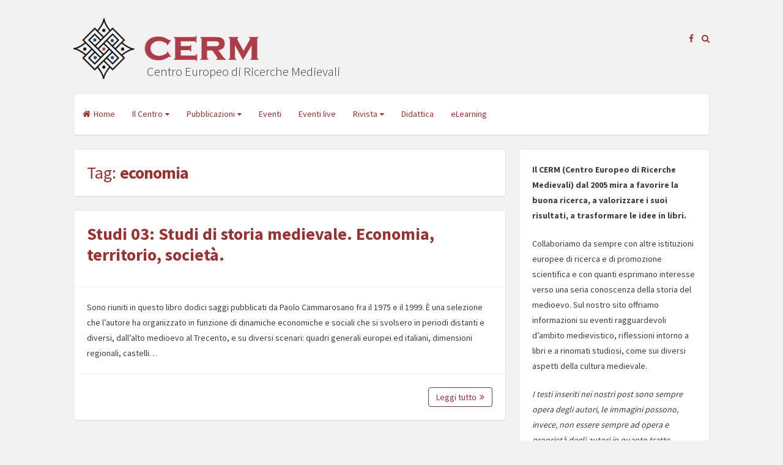

--- FILE ---
content_type: text/html; charset=UTF-8
request_url: https://www.cerm-ts.org/tag/economia/
body_size: 10543
content:
<!DOCTYPE html>
<html lang="it-IT">
<head>
<meta charset="UTF-8">
<meta name="viewport" content="width=device-width, initial-scale=1">
<link rel="profile" href="https://gmpg.org/xfn/11">

<title>economia</title>
<meta name='robots' content='max-image-preview:large' />
<link rel='dns-prefetch' href='//cdn.jsdelivr.net' />
<link rel='dns-prefetch' href='//platform-api.sharethis.com' />
<link rel='dns-prefetch' href='//fonts.googleapis.com' />
<link rel="alternate" type="application/rss+xml" title=" &raquo; Feed" href="https://www.cerm-ts.org/feed/" />
<link rel="alternate" type="application/rss+xml" title=" &raquo; Feed dei commenti" href="https://www.cerm-ts.org/comments/feed/" />
<link rel="alternate" type="application/rss+xml" title=" &raquo; economia Feed del tag" href="https://www.cerm-ts.org/tag/economia/feed/" />
<style id='wp-img-auto-sizes-contain-inline-css'>
img:is([sizes=auto i],[sizes^="auto," i]){contain-intrinsic-size:3000px 1500px}
/*# sourceURL=wp-img-auto-sizes-contain-inline-css */
</style>
<style id='wp-emoji-styles-inline-css'>

	img.wp-smiley, img.emoji {
		display: inline !important;
		border: none !important;
		box-shadow: none !important;
		height: 1em !important;
		width: 1em !important;
		margin: 0 0.07em !important;
		vertical-align: -0.1em !important;
		background: none !important;
		padding: 0 !important;
	}
/*# sourceURL=wp-emoji-styles-inline-css */
</style>
<link rel='stylesheet' id='wp-block-library-css' href='https://www.cerm-ts.org/wp-includes/css/dist/block-library/style.min.css?ver=6.9' media='all' />
<style id='global-styles-inline-css'>
:root{--wp--preset--aspect-ratio--square: 1;--wp--preset--aspect-ratio--4-3: 4/3;--wp--preset--aspect-ratio--3-4: 3/4;--wp--preset--aspect-ratio--3-2: 3/2;--wp--preset--aspect-ratio--2-3: 2/3;--wp--preset--aspect-ratio--16-9: 16/9;--wp--preset--aspect-ratio--9-16: 9/16;--wp--preset--color--black: #000000;--wp--preset--color--cyan-bluish-gray: #abb8c3;--wp--preset--color--white: #ffffff;--wp--preset--color--pale-pink: #f78da7;--wp--preset--color--vivid-red: #cf2e2e;--wp--preset--color--luminous-vivid-orange: #ff6900;--wp--preset--color--luminous-vivid-amber: #fcb900;--wp--preset--color--light-green-cyan: #7bdcb5;--wp--preset--color--vivid-green-cyan: #00d084;--wp--preset--color--pale-cyan-blue: #8ed1fc;--wp--preset--color--vivid-cyan-blue: #0693e3;--wp--preset--color--vivid-purple: #9b51e0;--wp--preset--gradient--vivid-cyan-blue-to-vivid-purple: linear-gradient(135deg,rgb(6,147,227) 0%,rgb(155,81,224) 100%);--wp--preset--gradient--light-green-cyan-to-vivid-green-cyan: linear-gradient(135deg,rgb(122,220,180) 0%,rgb(0,208,130) 100%);--wp--preset--gradient--luminous-vivid-amber-to-luminous-vivid-orange: linear-gradient(135deg,rgb(252,185,0) 0%,rgb(255,105,0) 100%);--wp--preset--gradient--luminous-vivid-orange-to-vivid-red: linear-gradient(135deg,rgb(255,105,0) 0%,rgb(207,46,46) 100%);--wp--preset--gradient--very-light-gray-to-cyan-bluish-gray: linear-gradient(135deg,rgb(238,238,238) 0%,rgb(169,184,195) 100%);--wp--preset--gradient--cool-to-warm-spectrum: linear-gradient(135deg,rgb(74,234,220) 0%,rgb(151,120,209) 20%,rgb(207,42,186) 40%,rgb(238,44,130) 60%,rgb(251,105,98) 80%,rgb(254,248,76) 100%);--wp--preset--gradient--blush-light-purple: linear-gradient(135deg,rgb(255,206,236) 0%,rgb(152,150,240) 100%);--wp--preset--gradient--blush-bordeaux: linear-gradient(135deg,rgb(254,205,165) 0%,rgb(254,45,45) 50%,rgb(107,0,62) 100%);--wp--preset--gradient--luminous-dusk: linear-gradient(135deg,rgb(255,203,112) 0%,rgb(199,81,192) 50%,rgb(65,88,208) 100%);--wp--preset--gradient--pale-ocean: linear-gradient(135deg,rgb(255,245,203) 0%,rgb(182,227,212) 50%,rgb(51,167,181) 100%);--wp--preset--gradient--electric-grass: linear-gradient(135deg,rgb(202,248,128) 0%,rgb(113,206,126) 100%);--wp--preset--gradient--midnight: linear-gradient(135deg,rgb(2,3,129) 0%,rgb(40,116,252) 100%);--wp--preset--font-size--small: 12px;--wp--preset--font-size--medium: 20px;--wp--preset--font-size--large: 18px;--wp--preset--font-size--x-large: 42px;--wp--preset--font-size--regular: 14px;--wp--preset--font-size--larger: 20px;--wp--preset--spacing--20: 0.44rem;--wp--preset--spacing--30: 0.67rem;--wp--preset--spacing--40: 1rem;--wp--preset--spacing--50: 1.5rem;--wp--preset--spacing--60: 2.25rem;--wp--preset--spacing--70: 3.38rem;--wp--preset--spacing--80: 5.06rem;--wp--preset--shadow--natural: 6px 6px 9px rgba(0, 0, 0, 0.2);--wp--preset--shadow--deep: 12px 12px 50px rgba(0, 0, 0, 0.4);--wp--preset--shadow--sharp: 6px 6px 0px rgba(0, 0, 0, 0.2);--wp--preset--shadow--outlined: 6px 6px 0px -3px rgb(255, 255, 255), 6px 6px rgb(0, 0, 0);--wp--preset--shadow--crisp: 6px 6px 0px rgb(0, 0, 0);}:where(.is-layout-flex){gap: 0.5em;}:where(.is-layout-grid){gap: 0.5em;}body .is-layout-flex{display: flex;}.is-layout-flex{flex-wrap: wrap;align-items: center;}.is-layout-flex > :is(*, div){margin: 0;}body .is-layout-grid{display: grid;}.is-layout-grid > :is(*, div){margin: 0;}:where(.wp-block-columns.is-layout-flex){gap: 2em;}:where(.wp-block-columns.is-layout-grid){gap: 2em;}:where(.wp-block-post-template.is-layout-flex){gap: 1.25em;}:where(.wp-block-post-template.is-layout-grid){gap: 1.25em;}.has-black-color{color: var(--wp--preset--color--black) !important;}.has-cyan-bluish-gray-color{color: var(--wp--preset--color--cyan-bluish-gray) !important;}.has-white-color{color: var(--wp--preset--color--white) !important;}.has-pale-pink-color{color: var(--wp--preset--color--pale-pink) !important;}.has-vivid-red-color{color: var(--wp--preset--color--vivid-red) !important;}.has-luminous-vivid-orange-color{color: var(--wp--preset--color--luminous-vivid-orange) !important;}.has-luminous-vivid-amber-color{color: var(--wp--preset--color--luminous-vivid-amber) !important;}.has-light-green-cyan-color{color: var(--wp--preset--color--light-green-cyan) !important;}.has-vivid-green-cyan-color{color: var(--wp--preset--color--vivid-green-cyan) !important;}.has-pale-cyan-blue-color{color: var(--wp--preset--color--pale-cyan-blue) !important;}.has-vivid-cyan-blue-color{color: var(--wp--preset--color--vivid-cyan-blue) !important;}.has-vivid-purple-color{color: var(--wp--preset--color--vivid-purple) !important;}.has-black-background-color{background-color: var(--wp--preset--color--black) !important;}.has-cyan-bluish-gray-background-color{background-color: var(--wp--preset--color--cyan-bluish-gray) !important;}.has-white-background-color{background-color: var(--wp--preset--color--white) !important;}.has-pale-pink-background-color{background-color: var(--wp--preset--color--pale-pink) !important;}.has-vivid-red-background-color{background-color: var(--wp--preset--color--vivid-red) !important;}.has-luminous-vivid-orange-background-color{background-color: var(--wp--preset--color--luminous-vivid-orange) !important;}.has-luminous-vivid-amber-background-color{background-color: var(--wp--preset--color--luminous-vivid-amber) !important;}.has-light-green-cyan-background-color{background-color: var(--wp--preset--color--light-green-cyan) !important;}.has-vivid-green-cyan-background-color{background-color: var(--wp--preset--color--vivid-green-cyan) !important;}.has-pale-cyan-blue-background-color{background-color: var(--wp--preset--color--pale-cyan-blue) !important;}.has-vivid-cyan-blue-background-color{background-color: var(--wp--preset--color--vivid-cyan-blue) !important;}.has-vivid-purple-background-color{background-color: var(--wp--preset--color--vivid-purple) !important;}.has-black-border-color{border-color: var(--wp--preset--color--black) !important;}.has-cyan-bluish-gray-border-color{border-color: var(--wp--preset--color--cyan-bluish-gray) !important;}.has-white-border-color{border-color: var(--wp--preset--color--white) !important;}.has-pale-pink-border-color{border-color: var(--wp--preset--color--pale-pink) !important;}.has-vivid-red-border-color{border-color: var(--wp--preset--color--vivid-red) !important;}.has-luminous-vivid-orange-border-color{border-color: var(--wp--preset--color--luminous-vivid-orange) !important;}.has-luminous-vivid-amber-border-color{border-color: var(--wp--preset--color--luminous-vivid-amber) !important;}.has-light-green-cyan-border-color{border-color: var(--wp--preset--color--light-green-cyan) !important;}.has-vivid-green-cyan-border-color{border-color: var(--wp--preset--color--vivid-green-cyan) !important;}.has-pale-cyan-blue-border-color{border-color: var(--wp--preset--color--pale-cyan-blue) !important;}.has-vivid-cyan-blue-border-color{border-color: var(--wp--preset--color--vivid-cyan-blue) !important;}.has-vivid-purple-border-color{border-color: var(--wp--preset--color--vivid-purple) !important;}.has-vivid-cyan-blue-to-vivid-purple-gradient-background{background: var(--wp--preset--gradient--vivid-cyan-blue-to-vivid-purple) !important;}.has-light-green-cyan-to-vivid-green-cyan-gradient-background{background: var(--wp--preset--gradient--light-green-cyan-to-vivid-green-cyan) !important;}.has-luminous-vivid-amber-to-luminous-vivid-orange-gradient-background{background: var(--wp--preset--gradient--luminous-vivid-amber-to-luminous-vivid-orange) !important;}.has-luminous-vivid-orange-to-vivid-red-gradient-background{background: var(--wp--preset--gradient--luminous-vivid-orange-to-vivid-red) !important;}.has-very-light-gray-to-cyan-bluish-gray-gradient-background{background: var(--wp--preset--gradient--very-light-gray-to-cyan-bluish-gray) !important;}.has-cool-to-warm-spectrum-gradient-background{background: var(--wp--preset--gradient--cool-to-warm-spectrum) !important;}.has-blush-light-purple-gradient-background{background: var(--wp--preset--gradient--blush-light-purple) !important;}.has-blush-bordeaux-gradient-background{background: var(--wp--preset--gradient--blush-bordeaux) !important;}.has-luminous-dusk-gradient-background{background: var(--wp--preset--gradient--luminous-dusk) !important;}.has-pale-ocean-gradient-background{background: var(--wp--preset--gradient--pale-ocean) !important;}.has-electric-grass-gradient-background{background: var(--wp--preset--gradient--electric-grass) !important;}.has-midnight-gradient-background{background: var(--wp--preset--gradient--midnight) !important;}.has-small-font-size{font-size: var(--wp--preset--font-size--small) !important;}.has-medium-font-size{font-size: var(--wp--preset--font-size--medium) !important;}.has-large-font-size{font-size: var(--wp--preset--font-size--large) !important;}.has-x-large-font-size{font-size: var(--wp--preset--font-size--x-large) !important;}
/*# sourceURL=global-styles-inline-css */
</style>

<style id='classic-theme-styles-inline-css'>
/*! This file is auto-generated */
.wp-block-button__link{color:#fff;background-color:#32373c;border-radius:9999px;box-shadow:none;text-decoration:none;padding:calc(.667em + 2px) calc(1.333em + 2px);font-size:1.125em}.wp-block-file__button{background:#32373c;color:#fff;text-decoration:none}
/*# sourceURL=/wp-includes/css/classic-themes.min.css */
</style>
<link rel='stylesheet' id='wpdm-fonticon-css' href='https://www.cerm-ts.org/wp-content/plugins/download-manager/assets/wpdm-iconfont/css/wpdm-icons.css?ver=6.9' media='all' />
<link rel='stylesheet' id='wpdm-front-css' href='https://www.cerm-ts.org/wp-content/plugins/download-manager/assets/css/front.min.css?ver=3.3.46' media='all' />
<link rel='stylesheet' id='wpdm-front-dark-css' href='https://www.cerm-ts.org/wp-content/plugins/download-manager/assets/css/front-dark.min.css?ver=3.3.46' media='all' />
<link rel='stylesheet' id='wpstream-style-css' href='https://www.cerm-ts.org/wp-content/plugins/wpstream/public//css/wpstream_style.css?ver=4.9.8' media='all' />
<link rel='stylesheet' id='video-js.min-css' href='https://www.cerm-ts.org/wp-content/plugins/wpstream/public/css/video-js.css?ver=4.9.8' media='all' />
<link rel='stylesheet' id='videojs-wpstream-player-css' href='https://www.cerm-ts.org/wp-content/plugins/wpstream/public/css/videojs-wpstream.css?ver=4.9.8.1768684860' media='all' />
<link rel='stylesheet' id='wpstream-integrations-css' href='https://www.cerm-ts.org/wp-content/plugins/wpstream/integrations/css/integrations.css?ver=4.9.8' media='all' />
<link rel='stylesheet' id='wpstream_front_style-css' href='https://www.cerm-ts.org/wp-content/plugins/wpstream/admin/css/wpstream-admin.css?ver=4.9.8' media='all' />
<link rel='stylesheet' id='parent-style-css' href='https://www.cerm-ts.org/wp-content/themes/semplicemente/style.css?ver=6.9' media='all' />
<link rel='stylesheet' id='semplicemente-style-css' href='https://www.cerm-ts.org/wp-content/themes/semplicemente-child/style.css?ver=0.1.0' media='all' />
<link rel='stylesheet' id='font-awesome-css' href='https://www.cerm-ts.org/wp-content/themes/semplicemente/css/font-awesome.min.css?ver=4.7.0' media='all' />
<link rel='stylesheet' id='semplicemente-googlefonts-css' href='//fonts.googleapis.com/css2?family=Source+Sans+Pro:wght@300;400;700&#038;display=swap' media='all' />
<script src="https://www.cerm-ts.org/wp-includes/js/jquery/jquery.min.js?ver=3.7.1" id="jquery-core-js"></script>
<script src="https://www.cerm-ts.org/wp-includes/js/jquery/jquery-migrate.min.js?ver=3.4.1" id="jquery-migrate-js"></script>
<script src="https://www.cerm-ts.org/wp-content/plugins/download-manager/assets/js/wpdm.min.js?ver=6.9" id="wpdm-frontend-js-js"></script>
<script id="wpdm-frontjs-js-extra">
var wpdm_url = {"home":"https://www.cerm-ts.org/","site":"https://www.cerm-ts.org/","ajax":"https://www.cerm-ts.org/wp-admin/admin-ajax.php"};
var wpdm_js = {"spinner":"\u003Ci class=\"wpdm-icon wpdm-sun wpdm-spin\"\u003E\u003C/i\u003E","client_id":"3856b84966785743bfea26bcd3c11a6a"};
var wpdm_strings = {"pass_var":"Password verificata!","pass_var_q":"Fai clic sul seguente pulsante per avviare il download.","start_dl":"Avvia download"};
//# sourceURL=wpdm-frontjs-js-extra
</script>
<script src="https://www.cerm-ts.org/wp-content/plugins/download-manager/assets/js/front.min.js?ver=3.3.46" id="wpdm-frontjs-js"></script>
<script src="https://vjs.zencdn.net/8.20.0/video.min.js?ver=1" id="video.min-js"></script>
<script src="//platform-api.sharethis.com/js/sharethis.js#source=googleanalytics-wordpress#product=ga" id="googleanalytics-platform-sharethis-js"></script>
<link rel="https://api.w.org/" href="https://www.cerm-ts.org/wp-json/" /><link rel="alternate" title="JSON" type="application/json" href="https://www.cerm-ts.org/wp-json/wp/v2/tags/64" /><link rel="EditURI" type="application/rsd+xml" title="RSD" href="https://www.cerm-ts.org/xmlrpc.php?rsd" />
<meta name="generator" content="WordPress 6.9" />

<style id="semplicemente-custom-css">
		body,
	button,
	input,
	select,
	textarea {
		color: #3d3d3d;
	}
		
		h1, h2, h3, h4, h5, h6, a, .entry-date {
		color: #993333;
	}
		
		a:hover, a:focus, a:active, .entry-meta i, .top-search.active {
		color: #663d3d;
	}
	.widget-title h3 {
		border-bottom: 1px solid #663d3d;
	}
	.sticky {
		border: 3px solid #663d3d;
	}
	
	blockquote {
		border-left: 5px solid #663d3d;
		border-right: 2px solid #663d3d;
	}
	
	button,
	input[type="button"],
	input[type="reset"],
	input[type="submit"],
	.dataBottom a, 
	.readMoreLink {
		border: 1px solid #663d3d;
	}
	
	button:hover,
	input[type="button"]:hover,
	input[type="reset"]:hover,
	input[type="submit"]:hover,
	.readMoreLink:hover, 
	.dataBottom a:hover, 
	.sticky:before,
	button:focus,
	input[type="button"]:focus,
	input[type="reset"]:focus,
	input[type="submit"]:focus,
	button:active,
	input[type="button"]:active,
	input[type="reset"]:active,
	input[type="submit"]:active,
	.menu-toggle,
	.main-navigation.toggled .nav-menu,
	.main-navigation.toggled .nav-menu ul	{
		background: #663d3d;
	}
		
</style>
    <link rel="icon" href="https://www.cerm-ts.org/wp-content/uploads/2013/02/cropped-cerm-32x32.jpg" sizes="32x32" />
<link rel="icon" href="https://www.cerm-ts.org/wp-content/uploads/2013/02/cropped-cerm-192x192.jpg" sizes="192x192" />
<link rel="apple-touch-icon" href="https://www.cerm-ts.org/wp-content/uploads/2013/02/cropped-cerm-180x180.jpg" />
<meta name="msapplication-TileImage" content="https://www.cerm-ts.org/wp-content/uploads/2013/02/cropped-cerm-270x270.jpg" />
<meta name="generator" content="WordPress Download Manager 3.3.46" />
                <style>
        /* WPDM Link Template Styles */        </style>
                <style>

            :root {
                --color-primary: #4a8eff;
                --color-primary-rgb: 74, 142, 255;
                --color-primary-hover: #5998ff;
                --color-primary-active: #3281ff;
                --clr-sec: #6c757d;
                --clr-sec-rgb: 108, 117, 125;
                --clr-sec-hover: #6c757d;
                --clr-sec-active: #6c757d;
                --color-secondary: #6c757d;
                --color-secondary-rgb: 108, 117, 125;
                --color-secondary-hover: #6c757d;
                --color-secondary-active: #6c757d;
                --color-success: #018e11;
                --color-success-rgb: 1, 142, 17;
                --color-success-hover: #0aad01;
                --color-success-active: #0c8c01;
                --color-info: #2CA8FF;
                --color-info-rgb: 44, 168, 255;
                --color-info-hover: #2CA8FF;
                --color-info-active: #2CA8FF;
                --color-warning: #FFB236;
                --color-warning-rgb: 255, 178, 54;
                --color-warning-hover: #FFB236;
                --color-warning-active: #FFB236;
                --color-danger: #ff5062;
                --color-danger-rgb: 255, 80, 98;
                --color-danger-hover: #ff5062;
                --color-danger-active: #ff5062;
                --color-green: #30b570;
                --color-blue: #0073ff;
                --color-purple: #8557D3;
                --color-red: #ff5062;
                --color-muted: rgba(69, 89, 122, 0.6);
                --wpdm-font: "Sen", -apple-system, BlinkMacSystemFont, "Segoe UI", Roboto, Helvetica, Arial, sans-serif, "Apple Color Emoji", "Segoe UI Emoji", "Segoe UI Symbol";
            }

            .wpdm-download-link.btn.btn-primary {
                border-radius: 4px;
            }


        </style>
        </head>

<body class="archive tag tag-economia tag-64 wp-theme-semplicemente wp-child-theme-semplicemente-child group-blog">
<div id="page" class="hfeed site">
			<header id="masthead" class="site-header">
			<div class="site-branding">
									<p class="site-title"><a href="https://www.cerm-ts.org/" rel="home"></a></p>
									<p class="site-description">Centro Europeo di Ricerche Medievali</p>
							</div>
			
			<div class="site-social">
				<div class="socialLine">
				
											<a href="http://www.facebook.com/cerm.trieste/" title="Facebook"><i class="fa fa-facebook spaceLeftDouble"><span class="screen-reader-text">Facebook</span></i></a>
												
												
												
												
												
												
										
												
										
										
										
										
										
										
											<a href="#" aria-hidden="true" class="top-search"><i class="fa spaceLeftDouble fa-search"></i></a>
										
				</div>
										<div class="topSearchForm">
						<form role="search" method="get" class="search-form" action="https://www.cerm-ts.org/">
				<label>
					<span class="screen-reader-text">Ricerca per:</span>
					<input type="search" class="search-field" placeholder="Cerca &hellip;" value="" name="s" />
				</label>
				<input type="submit" class="search-submit" value="Cerca" />
			</form>					</div>
								</div>
			
			<nav id="site-navigation" class="main-navigation">
								<button class="menu-toggle" aria-label="Menu">Menu<i class="fa fa-align-justify"></i></button>
				<div class="menu-principale-container"><ul id="menu-principale" class="menu"><li id="menu-item-197" class="menu-item menu-item-type-custom menu-item-object-custom menu-item-home menu-item-197"><a href="https://www.cerm-ts.org/">Home</a></li>
<li id="menu-item-195" class="menu-item menu-item-type-post_type menu-item-object-page menu-item-home menu-item-has-children menu-item-195"><a href="https://www.cerm-ts.org/cerm-2/">Il Centro</a>
<ul class="sub-menu">
	<li id="menu-item-262" class="menu-item menu-item-type-post_type menu-item-object-page menu-item-262"><a href="https://www.cerm-ts.org/statuto/">Statuto</a></li>
	<li id="menu-item-781" class="menu-item menu-item-type-post_type menu-item-object-page menu-item-781"><a href="https://www.cerm-ts.org/consiglio-direttivo/">Consiglio direttivo</a></li>
	<li id="menu-item-1039" class="menu-item menu-item-type-post_type menu-item-object-page menu-item-1039"><a href="https://www.cerm-ts.org/statuto/contatti/">Contatti</a></li>
	<li id="menu-item-259" class="menu-item menu-item-type-post_type menu-item-object-page menu-item-259"><a href="https://www.cerm-ts.org/privacy/">Privacy</a></li>
	<li id="menu-item-216" class="menu-item menu-item-type-post_type menu-item-object-page menu-item-has-children menu-item-216"><a href="https://www.cerm-ts.org/le-attivita/">Le attività</a>
	<ul class="sub-menu">
		<li id="menu-item-252" class="menu-item menu-item-type-taxonomy menu-item-object-category menu-item-has-children menu-item-252"><a href="https://www.cerm-ts.org/category/ricerche-e-progetti/">Ricerche e progetti</a>
		<ul class="sub-menu">
			<li id="menu-item-287" class="menu-item menu-item-type-taxonomy menu-item-object-category menu-item-has-children menu-item-287"><a href="https://www.cerm-ts.org/category/stage/">Stage</a>
			<ul class="sub-menu">
				<li id="menu-item-289" class="menu-item menu-item-type-taxonomy menu-item-object-category menu-item-289"><a href="https://www.cerm-ts.org/category/stage/iconografia/">L&#8217;iconografia nell&#8217;alto medioevo</a></li>
			</ul>
</li>
		</ul>
</li>
		<li id="menu-item-250" class="menu-item menu-item-type-taxonomy menu-item-object-category menu-item-250"><a href="https://www.cerm-ts.org/category/convegni/">Convegni</a></li>
	</ul>
</li>
	<li id="menu-item-245" class="menu-item menu-item-type-post_type menu-item-object-page menu-item-245"><a href="https://www.cerm-ts.org/soci/">I Soci</a></li>
</ul>
</li>
<li id="menu-item-251" class="menu-item menu-item-type-taxonomy menu-item-object-category menu-item-has-children menu-item-251"><a href="https://www.cerm-ts.org/category/pubblicazioni/">Pubblicazioni</a>
<ul class="sub-menu">
	<li id="menu-item-315" class="menu-item menu-item-type-taxonomy menu-item-object-category menu-item-315"><a href="https://www.cerm-ts.org/category/pubblicazioni/studi/">Studi</a></li>
	<li id="menu-item-313" class="menu-item menu-item-type-taxonomy menu-item-object-category menu-item-313"><a href="https://www.cerm-ts.org/category/pubblicazioni/atti/">Atti</a></li>
	<li id="menu-item-314" class="menu-item menu-item-type-taxonomy menu-item-object-category menu-item-314"><a href="https://www.cerm-ts.org/category/pubblicazioni/strumenti/">Strumenti</a></li>
	<li id="menu-item-1332" class="menu-item menu-item-type-taxonomy menu-item-object-category menu-item-1332"><a href="https://www.cerm-ts.org/category/pubblicazioni/statuti-pubblicazioni/">Statuti</a></li>
	<li id="menu-item-330" class="menu-item menu-item-type-post_type menu-item-object-page menu-item-330"><a href="https://www.cerm-ts.org/librerie/">Come acquistare le pubblicazioni</a></li>
	<li id="menu-item-1008" class="menu-item menu-item-type-post_type menu-item-object-page menu-item-1008"><a href="https://www.cerm-ts.org/le-attivita/criteri-editoriali/">Criteri editoriali</a></li>
</ul>
</li>
<li id="menu-item-247" class="menu-item menu-item-type-taxonomy menu-item-object-category menu-item-247"><a href="https://www.cerm-ts.org/category/blog/">Eventi</a></li>
<li id="menu-item-2762" class="menu-item menu-item-type-post_type menu-item-object-page menu-item-2762"><a href="https://www.cerm-ts.org/eventi/">Eventi live</a></li>
<li id="menu-item-1515" class="menu-item menu-item-type-taxonomy menu-item-object-category menu-item-has-children menu-item-1515"><a href="https://www.cerm-ts.org/category/rivista/">Rivista</a>
<ul class="sub-menu">
	<li id="menu-item-1563" class="menu-item menu-item-type-taxonomy menu-item-object-category menu-item-1563"><a href="https://www.cerm-ts.org/category/rivista/articoli/">Articoli</a></li>
	<li id="menu-item-610" class="menu-item menu-item-type-taxonomy menu-item-object-category menu-item-610"><a href="https://www.cerm-ts.org/category/rivista/duemila-spazi-per-il-medioevo/">Duemila spazi per il medioevo</a></li>
</ul>
</li>
<li id="menu-item-2204" class="menu-item menu-item-type-taxonomy menu-item-object-category menu-item-2204"><a href="https://www.cerm-ts.org/category/didattica/">Didattica</a></li>
<li id="menu-item-2322" class="menu-item menu-item-type-post_type menu-item-object-page menu-item-2322"><a href="https://www.cerm-ts.org/elearning/">eLearning</a></li>
</ul></div>			</nav><!-- #site-navigation -->
		</header><!-- #masthead -->
		<div id="content" class="site-content">

	<section id="primary" class="content-area">
		<main id="main" class="site-main">
						
				
					<header class="page-header">
						<h1 class="page-title">Tag: <span>economia</span></h1>					</header><!-- .page-header -->

										
						
<article id="post-523" class="post-523 post type-post status-publish format-standard hentry category-pubblicazioni category-studi tag-economia tag-studi-2 tag-trecento">
		<header class="entry-header">
		<h2 class="entry-title"><a href="https://www.cerm-ts.org/studi-03-studi-di-storia-medievale-economia-territorio-societa/" rel="bookmark">Studi 03: Studi di storia medievale. Economia, territorio, società.</a></h2>
		
	</header><!-- .entry-header -->

	<div class="entry-content">
		<p>Sono riuniti in questo libro dodici saggi pubblicati da Paolo Cammarosano fra il 1975 e il 1999. È una selezione che l’autore ha organizzato in funzione di dinamiche economiche e sociali che si svolsero in periodi distanti e diversi, dall’alto medioevo al Trecento, e su diversi scenari: quadri generali europei ed italiani, dimensioni regionali, castelli&hellip;</p>
			</div><!-- .entry-content -->

	<footer class="entry-footer">	
				<div class="readMoreLink">
			<a href="https://www.cerm-ts.org/studi-03-studi-di-storia-medievale-economia-territorio-societa/">Leggi tutto<i class="fa spaceLeft fa-angle-double-right"></i></a>
		</div>
	</footer><!-- .entry-footer -->
</article><!-- #post-## -->
					
									
				
					</main><!-- #main -->
	</section><!-- #primary -->


<div id="secondary" class="widget-area">
	<aside id="text-3" class="widget widget_text">			<div class="textwidget"><p><strong>Il CERM (Centro Europeo di Ricerche Medievali) dal 2005 mira a favorire la buona ricerca, a valorizzare i suoi risultati, a trasformare le idee in libri.</strong></p>
<div class="page" title="Page 3">
<div class="layoutArea">
<div class="column">
<p>Collaboriamo da sempre con altre istituzioni europee di ricerca e di promozione scientifica e con quanti esprimano interesse verso una seria conoscenza della storia del medioevo. Sul nostro sito offriamo informazioni su eventi ragguardevoli d’ambito medievistico, riflessioni intorno a libri e a rinomati studiosi, come sui diversi aspetti della cultura medievale.</p>
</div>
<p><em>I testi inseriti nei nostri post sono sempre opera degli autori, le immagini possono, invece, non essere sempre ad opera e proprietà degli autori in quanto tratte talvolta dal web indicando, dove possibile, la fonte.In ogni caso tutte le immagini vengono pubblicate per scopi esclusivamente divulgativi nel rispetto del comma 1-bis dell’art. 70 della legge n. 633 del 22 aprile 1941 per la “Protezione del diritto d’autore e di altri diritti connessi al suo esercizio “. Qualora la loro pubblicazione violasse specifici diritti d’autore si prega di comunicarlo a: <a href="mailto:redazione@cerm-te.org" target="_blank" rel="noreferrer noopener">redazione@cerm-te.org</a> ;  <a href="mailto:segreteria@cerm-ts.org" target="_blank" rel="noreferrer noopener">segreteria@cerm-ts.org </a>per una tempestiva rimozione . Grazie.</em></p>
</div>
</div>
</div>
		</aside>
		<aside id="recent-posts-4" class="widget widget_recent_entries">
		<div class="widget-title"><h3>News</h3></div>
		<ul>
											<li>
					<a href="https://www.cerm-ts.org/auguri-di-fine-anno/">Auguri di fine anno</a>
											<span class="post-date">20 Dicembre 2025</span>
									</li>
											<li>
					<a href="https://www.cerm-ts.org/festival-di-valvasone-vera-tempora/">Festival di Valvasone “Vera Tempora”</a>
											<span class="post-date">30 Novembre 2025</span>
									</li>
											<li>
					<a href="https://www.cerm-ts.org/giornata-cerm-5-ottobre-2025/">Giornata CERM 5 ottobre 2025 :</a>
											<span class="post-date">9 Settembre 2025</span>
									</li>
											<li>
					<a href="https://www.cerm-ts.org/ritorno-sulla-giornata-cerm-del-23-maggio-2025-partecipare-al-comune-con-giuliano-milani/">Ritorno sulla Giornata CERM del 23 maggio 2025: PARTECIPARE AL COMUNE con Giuliano Milani</a>
											<span class="post-date">1 Giugno 2025</span>
									</li>
											<li>
					<a href="https://www.cerm-ts.org/giornata-cerm-maggio-2025-partecipare-al-comune/">Giornata CERM maggio 2025: PARTECIPARE AL COMUNE</a>
											<span class="post-date">4 Maggio 2025</span>
									</li>
					</ul>

		</aside></div><!-- #secondary -->

	</div><!-- #content -->
			<footer id="colophon" class="site-footer">
			<div class="site-info">
									<span class="custom">&copy; 2026 </span>
								<span class="sep"> | </span>
				Tema WordPress: <a title="Semplicemente Theme" href="https://crestaproject.com/downloads/semplicemente/" rel="noopener noreferrer" target="_blank">Semplicemente</a> di CrestaProject.			</div><!-- .site-info -->
		</footer><!-- #colophon -->
	</div><!-- #page -->

<script type="speculationrules">
{"prefetch":[{"source":"document","where":{"and":[{"href_matches":"/*"},{"not":{"href_matches":["/wp-*.php","/wp-admin/*","/wp-content/uploads/*","/wp-content/*","/wp-content/plugins/*","/wp-content/themes/semplicemente-child/*","/wp-content/themes/semplicemente/*","/*\\?(.+)"]}},{"not":{"selector_matches":"a[rel~=\"nofollow\"]"}},{"not":{"selector_matches":".no-prefetch, .no-prefetch a"}}]},"eagerness":"conservative"}]}
</script>
            <script>
                const abmsg = "We noticed an ad blocker. Consider whitelisting us to support the site ❤️";
                const abmsgd = "download";
                const iswpdmpropage = 0;
                jQuery(function($){

                    
                });
            </script>
            <div id="fb-root"></div>
            <script src="https://www.cerm-ts.org/wp-includes/js/dist/hooks.min.js?ver=dd5603f07f9220ed27f1" id="wp-hooks-js"></script>
<script src="https://www.cerm-ts.org/wp-includes/js/dist/i18n.min.js?ver=c26c3dc7bed366793375" id="wp-i18n-js"></script>
<script id="wp-i18n-js-after">
wp.i18n.setLocaleData( { 'text direction\u0004ltr': [ 'ltr' ] } );
//# sourceURL=wp-i18n-js-after
</script>
<script src="https://www.cerm-ts.org/wp-includes/js/jquery/jquery.form.min.js?ver=4.3.0" id="jquery-form-js"></script>
<script src="https://cdn.jsdelivr.net/npm/videojs-logo@latest/dist/videojs-logo.min.js?ver=3.0.0" id="videojs-logo-js"></script>
<script src="https://www.cerm-ts.org/wp-includes/js/jquery/ui/core.min.js?ver=1.13.3" id="jquery-ui-core-js"></script>
<script src="https://www.cerm-ts.org/wp-includes/js/jquery/ui/menu.min.js?ver=1.13.3" id="jquery-ui-menu-js"></script>
<script src="https://www.cerm-ts.org/wp-includes/js/dist/dom-ready.min.js?ver=f77871ff7694fffea381" id="wp-dom-ready-js"></script>
<script id="wp-a11y-js-translations">
( function( domain, translations ) {
	var localeData = translations.locale_data[ domain ] || translations.locale_data.messages;
	localeData[""].domain = domain;
	wp.i18n.setLocaleData( localeData, domain );
} )( "default", {"translation-revision-date":"2025-12-01 17:41:18+0000","generator":"GlotPress\/4.0.3","domain":"messages","locale_data":{"messages":{"":{"domain":"messages","plural-forms":"nplurals=2; plural=n != 1;","lang":"it"},"Notifications":["Notifiche"]}},"comment":{"reference":"wp-includes\/js\/dist\/a11y.js"}} );
//# sourceURL=wp-a11y-js-translations
</script>
<script src="https://www.cerm-ts.org/wp-includes/js/dist/a11y.min.js?ver=cb460b4676c94bd228ed" id="wp-a11y-js"></script>
<script src="https://www.cerm-ts.org/wp-includes/js/jquery/ui/autocomplete.min.js?ver=1.13.3" id="jquery-ui-autocomplete-js"></script>
<script src="https://www.cerm-ts.org/wp-includes/js/jquery/ui/effect.min.js?ver=1.13.3" id="jquery-effects-core-js"></script>
<script id="wpstream-start-streaming-js-extra">
var wpstream_start_streaming_vars = {"admin_url":"https://www.cerm-ts.org/wp-admin/","loading_url":"https://www.cerm-ts.org/wp-content/plugins/wpstream//img/loading.gif","download_mess":"Click to download!","uploading":"We are uploading your file.Do not close this window!","upload_complete2":"Upload Complete! You can upload another file!","not_accepted":"The file is not an accepted video format","upload_complete":"Upload Complete!","upload_failed":"Upload Failed!","upload_failed2":"Upload Failed! Please Try again!","no_band":"Not enough streaming data.","no_band_no_store":"Not enough streaming data or storage.","start_streaming_action":"TURNING ON","stop_streaming_action":"TURNING OFF","start_streaming":"TURN ON","stop_streaming":"TURN OFF","failed_fetching":"Failed to get channel info. Please try again.","turned_on_tooltip":"Channel is now OFF. Click to turn ON.","turned_off_tooltip":"Click to turn channel off. This will interrupt any ongoing broadcast.","turning_on_tooltip":"Turning a channel on may take 1-2 minutes or more. Please be patient.","turning_off_tooltip":"This may take a few minutes.","error1":"You don't have enough data to start a new event!","failed_event_creation":"Failed to start the channel. Please try again in a few minutes.","channel_turning_on":"Channel is turning on","channel_turning_off":"Channel is turning off","channel_on":"Channel is ON","channel_off":"Channel is OFF","turn_off_confirm":"ARE YOU SURE you'd like to TURN OFF the channel now? \n\nChannels TURN OFF automatically after 1 hour of inactivity (no active broadcast).\n\nManual TURN OFF is only useful if you require to change the channel settings immediately.\n\nStatistics may be unavailable or incomplete for up to an hour.\n\nIf your channel is configured with Auto TURN ON, it will turn back on as soon as there is a broadcast.","broadcaster_url":"https://www.cerm-ts.org/broadcaster-page/"};
//# sourceURL=wpstream-start-streaming-js-extra
</script>
<script src="https://www.cerm-ts.org/wp-content/plugins/wpstream/public/js/start_streaming.js?ver=202601172121" id="wpstream-start-streaming-js"></script>
<script id="wpstream-integrations-js-extra">
var wpstream_integrations_vars = {"admin_url":"https://www.cerm-ts.org/wp-admin/"};
//# sourceURL=wpstream-integrations-js-extra
</script>
<script src="https://www.cerm-ts.org/wp-content/plugins/wpstream/integrations/js/integrations.js?v=1769625704&amp;ver=4.9.8" id="wpstream-integrations-js"></script>
<script id="wpstream-plugin-scripts-js-extra">
var wpstreamPluginScriptsVars = {"ajaxurl":"https://www.cerm-ts.org/wp-admin/admin-ajax.php","processing":"sending...","send_mess":"Send Message","is_user_logged_in":"0","comment_text_empty":"Please type your comment.","comment_author_empty":"Please enter your name.","comment_email_empty":"Please enter your email.","comment_email_invalid":"Please enter a valid email address.","gdpr_agree":"You need to agree with GDPR terms."};
//# sourceURL=wpstream-plugin-scripts-js-extra
</script>
<script src="https://www.cerm-ts.org/wp-content/plugins/wpstream//hello-wpstream/js/wpstream-plugin-script.js?ver=1.0" id="wpstream-plugin-scripts-js"></script>
<script src="https://www.cerm-ts.org/wp-content/themes/semplicemente/js/jquery.semplicemente.min.js?ver=0.1.0" id="semplicemente-custom-js"></script>
<script src="https://www.cerm-ts.org/wp-content/themes/semplicemente/js/navigation.min.js?ver=20151215" id="semplicemente-navigation-js"></script>
<script src="https://www.cerm-ts.org/wp-content/plugins/page-links-to/dist/new-tab.js?ver=3.3.7" id="page-links-to-js"></script>
<script id="wp-emoji-settings" type="application/json">
{"baseUrl":"https://s.w.org/images/core/emoji/17.0.2/72x72/","ext":".png","svgUrl":"https://s.w.org/images/core/emoji/17.0.2/svg/","svgExt":".svg","source":{"concatemoji":"https://www.cerm-ts.org/wp-includes/js/wp-emoji-release.min.js?ver=6.9"}}
</script>
<script type="module">
/*! This file is auto-generated */
const a=JSON.parse(document.getElementById("wp-emoji-settings").textContent),o=(window._wpemojiSettings=a,"wpEmojiSettingsSupports"),s=["flag","emoji"];function i(e){try{var t={supportTests:e,timestamp:(new Date).valueOf()};sessionStorage.setItem(o,JSON.stringify(t))}catch(e){}}function c(e,t,n){e.clearRect(0,0,e.canvas.width,e.canvas.height),e.fillText(t,0,0);t=new Uint32Array(e.getImageData(0,0,e.canvas.width,e.canvas.height).data);e.clearRect(0,0,e.canvas.width,e.canvas.height),e.fillText(n,0,0);const a=new Uint32Array(e.getImageData(0,0,e.canvas.width,e.canvas.height).data);return t.every((e,t)=>e===a[t])}function p(e,t){e.clearRect(0,0,e.canvas.width,e.canvas.height),e.fillText(t,0,0);var n=e.getImageData(16,16,1,1);for(let e=0;e<n.data.length;e++)if(0!==n.data[e])return!1;return!0}function u(e,t,n,a){switch(t){case"flag":return n(e,"\ud83c\udff3\ufe0f\u200d\u26a7\ufe0f","\ud83c\udff3\ufe0f\u200b\u26a7\ufe0f")?!1:!n(e,"\ud83c\udde8\ud83c\uddf6","\ud83c\udde8\u200b\ud83c\uddf6")&&!n(e,"\ud83c\udff4\udb40\udc67\udb40\udc62\udb40\udc65\udb40\udc6e\udb40\udc67\udb40\udc7f","\ud83c\udff4\u200b\udb40\udc67\u200b\udb40\udc62\u200b\udb40\udc65\u200b\udb40\udc6e\u200b\udb40\udc67\u200b\udb40\udc7f");case"emoji":return!a(e,"\ud83e\u1fac8")}return!1}function f(e,t,n,a){let r;const o=(r="undefined"!=typeof WorkerGlobalScope&&self instanceof WorkerGlobalScope?new OffscreenCanvas(300,150):document.createElement("canvas")).getContext("2d",{willReadFrequently:!0}),s=(o.textBaseline="top",o.font="600 32px Arial",{});return e.forEach(e=>{s[e]=t(o,e,n,a)}),s}function r(e){var t=document.createElement("script");t.src=e,t.defer=!0,document.head.appendChild(t)}a.supports={everything:!0,everythingExceptFlag:!0},new Promise(t=>{let n=function(){try{var e=JSON.parse(sessionStorage.getItem(o));if("object"==typeof e&&"number"==typeof e.timestamp&&(new Date).valueOf()<e.timestamp+604800&&"object"==typeof e.supportTests)return e.supportTests}catch(e){}return null}();if(!n){if("undefined"!=typeof Worker&&"undefined"!=typeof OffscreenCanvas&&"undefined"!=typeof URL&&URL.createObjectURL&&"undefined"!=typeof Blob)try{var e="postMessage("+f.toString()+"("+[JSON.stringify(s),u.toString(),c.toString(),p.toString()].join(",")+"));",a=new Blob([e],{type:"text/javascript"});const r=new Worker(URL.createObjectURL(a),{name:"wpTestEmojiSupports"});return void(r.onmessage=e=>{i(n=e.data),r.terminate(),t(n)})}catch(e){}i(n=f(s,u,c,p))}t(n)}).then(e=>{for(const n in e)a.supports[n]=e[n],a.supports.everything=a.supports.everything&&a.supports[n],"flag"!==n&&(a.supports.everythingExceptFlag=a.supports.everythingExceptFlag&&a.supports[n]);var t;a.supports.everythingExceptFlag=a.supports.everythingExceptFlag&&!a.supports.flag,a.supports.everything||((t=a.source||{}).concatemoji?r(t.concatemoji):t.wpemoji&&t.twemoji&&(r(t.twemoji),r(t.wpemoji)))});
//# sourceURL=https://www.cerm-ts.org/wp-includes/js/wp-emoji-loader.min.js
</script>

</body>
</html>
